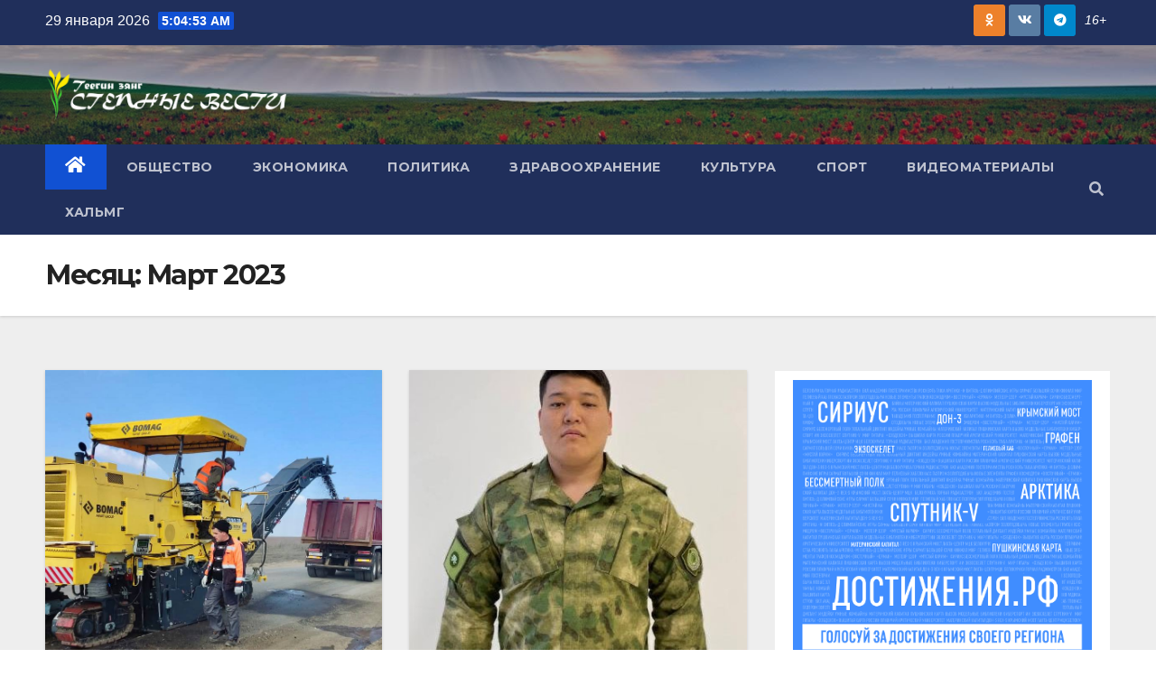

--- FILE ---
content_type: text/html; charset=UTF-8
request_url: https://tegrk.ru/archives/date/2023/03/page/2
body_size: 15930
content:
<!DOCTYPE html>
<html dir="ltr" lang="ru-RU" prefix="og: https://ogp.me/ns#">
<head>
<meta charset="UTF-8">
<meta name="viewport" content="width=device-width, initial-scale=1">
<link rel="profile" href="http://gmpg.org/xfn/11">
<title>Март, 2023 - Степные вести - Page 2</title>
	<style>img:is([sizes="auto" i], [sizes^="auto," i]) { contain-intrinsic-size: 3000px 1500px }</style>
	
		<!-- All in One SEO 4.9.3 - aioseo.com -->
	<meta name="robots" content="noindex, nofollow, max-image-preview:large" />
	<link rel="canonical" href="https://tegrk.ru/archives/date/2023/03/page/2" />
	<link rel="prev" href="https://tegrk.ru/archives/date/2023/03" />
	<link rel="next" href="https://tegrk.ru/archives/date/2023/03/page/3" />
	<meta name="generator" content="All in One SEO (AIOSEO) 4.9.3" />
		<script type="application/ld+json" class="aioseo-schema">
			{"@context":"https:\/\/schema.org","@graph":[{"@type":"BreadcrumbList","@id":"https:\/\/tegrk.ru\/archives\/date\/2023\/03\/page\/2#breadcrumblist","itemListElement":[{"@type":"ListItem","@id":"https:\/\/tegrk.ru#listItem","position":1,"name":"Home","item":"https:\/\/tegrk.ru","nextItem":{"@type":"ListItem","@id":"https:\/\/tegrk.ru\/archives\/date\/2023#listItem","name":2023}},{"@type":"ListItem","@id":"https:\/\/tegrk.ru\/archives\/date\/2023#listItem","position":2,"name":2023,"item":"https:\/\/tegrk.ru\/archives\/date\/2023","nextItem":{"@type":"ListItem","@id":"https:\/\/tegrk.ru\/archives\/date\/2023\/03#listItem","name":"03"},"previousItem":{"@type":"ListItem","@id":"https:\/\/tegrk.ru#listItem","name":"Home"}},{"@type":"ListItem","@id":"https:\/\/tegrk.ru\/archives\/date\/2023\/03#listItem","position":3,"name":"03","item":"https:\/\/tegrk.ru\/archives\/date\/2023\/03","nextItem":{"@type":"ListItem","@id":"https:\/\/tegrk.ru\/archives\/date\/2023\/03\/page\/2#listItem","name":"Page 2"},"previousItem":{"@type":"ListItem","@id":"https:\/\/tegrk.ru\/archives\/date\/2023#listItem","name":2023}},{"@type":"ListItem","@id":"https:\/\/tegrk.ru\/archives\/date\/2023\/03\/page\/2#listItem","position":4,"name":"Page 2","previousItem":{"@type":"ListItem","@id":"https:\/\/tegrk.ru\/archives\/date\/2023\/03#listItem","name":"03"}}]},{"@type":"CollectionPage","@id":"https:\/\/tegrk.ru\/archives\/date\/2023\/03\/page\/2#collectionpage","url":"https:\/\/tegrk.ru\/archives\/date\/2023\/03\/page\/2","name":"\u041c\u0430\u0440\u0442, 2023 - \u0421\u0442\u0435\u043f\u043d\u044b\u0435 \u0432\u0435\u0441\u0442\u0438 - Page 2","inLanguage":"ru-RU","isPartOf":{"@id":"https:\/\/tegrk.ru\/#website"},"breadcrumb":{"@id":"https:\/\/tegrk.ru\/archives\/date\/2023\/03\/page\/2#breadcrumblist"}},{"@type":"Organization","@id":"https:\/\/tegrk.ru\/#organization","name":"\u0421\u0442\u0435\u043f\u043d\u044b\u0435 \u0432\u0435\u0441\u0442\u0438","description":"\u041d\u043e\u0432\u043e\u0441\u0442\u0438 \u041a\u0430\u043b\u043c\u044b\u043a\u0438\u0438","url":"https:\/\/tegrk.ru\/","logo":{"@type":"ImageObject","url":"https:\/\/tegrk.ru\/wp-content\/uploads\/logo-big-300x66-1.png","@id":"https:\/\/tegrk.ru\/archives\/date\/2023\/03\/page\/2\/#organizationLogo","width":300,"height":66},"image":{"@id":"https:\/\/tegrk.ru\/archives\/date\/2023\/03\/page\/2\/#organizationLogo"}},{"@type":"WebSite","@id":"https:\/\/tegrk.ru\/#website","url":"https:\/\/tegrk.ru\/","name":"\u0421\u0442\u0435\u043f\u043d\u044b\u0435 \u0432\u0435\u0441\u0442\u0438","description":"\u041d\u043e\u0432\u043e\u0441\u0442\u0438 \u041a\u0430\u043b\u043c\u044b\u043a\u0438\u0438","inLanguage":"ru-RU","publisher":{"@id":"https:\/\/tegrk.ru\/#organization"}}]}
		</script>
		<!-- All in One SEO -->

<link rel='dns-prefetch' href='//fonts.googleapis.com' />
<link rel="alternate" type="application/rss+xml" title="Степные вести &raquo; Лента" href="https://tegrk.ru/feed" />
<link rel="alternate" type="application/rss+xml" title="Степные вести &raquo; Лента комментариев" href="https://tegrk.ru/comments/feed" />
<script type="text/javascript">
/* <![CDATA[ */
window._wpemojiSettings = {"baseUrl":"https:\/\/s.w.org\/images\/core\/emoji\/16.0.1\/72x72\/","ext":".png","svgUrl":"https:\/\/s.w.org\/images\/core\/emoji\/16.0.1\/svg\/","svgExt":".svg","source":{"concatemoji":"https:\/\/tegrk.ru\/wp-includes\/js\/wp-emoji-release.min.js?ver=6.8.3"}};
/*! This file is auto-generated */
!function(s,n){var o,i,e;function c(e){try{var t={supportTests:e,timestamp:(new Date).valueOf()};sessionStorage.setItem(o,JSON.stringify(t))}catch(e){}}function p(e,t,n){e.clearRect(0,0,e.canvas.width,e.canvas.height),e.fillText(t,0,0);var t=new Uint32Array(e.getImageData(0,0,e.canvas.width,e.canvas.height).data),a=(e.clearRect(0,0,e.canvas.width,e.canvas.height),e.fillText(n,0,0),new Uint32Array(e.getImageData(0,0,e.canvas.width,e.canvas.height).data));return t.every(function(e,t){return e===a[t]})}function u(e,t){e.clearRect(0,0,e.canvas.width,e.canvas.height),e.fillText(t,0,0);for(var n=e.getImageData(16,16,1,1),a=0;a<n.data.length;a++)if(0!==n.data[a])return!1;return!0}function f(e,t,n,a){switch(t){case"flag":return n(e,"\ud83c\udff3\ufe0f\u200d\u26a7\ufe0f","\ud83c\udff3\ufe0f\u200b\u26a7\ufe0f")?!1:!n(e,"\ud83c\udde8\ud83c\uddf6","\ud83c\udde8\u200b\ud83c\uddf6")&&!n(e,"\ud83c\udff4\udb40\udc67\udb40\udc62\udb40\udc65\udb40\udc6e\udb40\udc67\udb40\udc7f","\ud83c\udff4\u200b\udb40\udc67\u200b\udb40\udc62\u200b\udb40\udc65\u200b\udb40\udc6e\u200b\udb40\udc67\u200b\udb40\udc7f");case"emoji":return!a(e,"\ud83e\udedf")}return!1}function g(e,t,n,a){var r="undefined"!=typeof WorkerGlobalScope&&self instanceof WorkerGlobalScope?new OffscreenCanvas(300,150):s.createElement("canvas"),o=r.getContext("2d",{willReadFrequently:!0}),i=(o.textBaseline="top",o.font="600 32px Arial",{});return e.forEach(function(e){i[e]=t(o,e,n,a)}),i}function t(e){var t=s.createElement("script");t.src=e,t.defer=!0,s.head.appendChild(t)}"undefined"!=typeof Promise&&(o="wpEmojiSettingsSupports",i=["flag","emoji"],n.supports={everything:!0,everythingExceptFlag:!0},e=new Promise(function(e){s.addEventListener("DOMContentLoaded",e,{once:!0})}),new Promise(function(t){var n=function(){try{var e=JSON.parse(sessionStorage.getItem(o));if("object"==typeof e&&"number"==typeof e.timestamp&&(new Date).valueOf()<e.timestamp+604800&&"object"==typeof e.supportTests)return e.supportTests}catch(e){}return null}();if(!n){if("undefined"!=typeof Worker&&"undefined"!=typeof OffscreenCanvas&&"undefined"!=typeof URL&&URL.createObjectURL&&"undefined"!=typeof Blob)try{var e="postMessage("+g.toString()+"("+[JSON.stringify(i),f.toString(),p.toString(),u.toString()].join(",")+"));",a=new Blob([e],{type:"text/javascript"}),r=new Worker(URL.createObjectURL(a),{name:"wpTestEmojiSupports"});return void(r.onmessage=function(e){c(n=e.data),r.terminate(),t(n)})}catch(e){}c(n=g(i,f,p,u))}t(n)}).then(function(e){for(var t in e)n.supports[t]=e[t],n.supports.everything=n.supports.everything&&n.supports[t],"flag"!==t&&(n.supports.everythingExceptFlag=n.supports.everythingExceptFlag&&n.supports[t]);n.supports.everythingExceptFlag=n.supports.everythingExceptFlag&&!n.supports.flag,n.DOMReady=!1,n.readyCallback=function(){n.DOMReady=!0}}).then(function(){return e}).then(function(){var e;n.supports.everything||(n.readyCallback(),(e=n.source||{}).concatemoji?t(e.concatemoji):e.wpemoji&&e.twemoji&&(t(e.twemoji),t(e.wpemoji)))}))}((window,document),window._wpemojiSettings);
/* ]]> */
</script>
<style id='wp-emoji-styles-inline-css' type='text/css'>

	img.wp-smiley, img.emoji {
		display: inline !important;
		border: none !important;
		box-shadow: none !important;
		height: 1em !important;
		width: 1em !important;
		margin: 0 0.07em !important;
		vertical-align: -0.1em !important;
		background: none !important;
		padding: 0 !important;
	}
</style>
<link rel='stylesheet' id='wp-block-library-css' href='https://tegrk.ru/wp-includes/css/dist/block-library/style.min.css?ver=6.8.3' type='text/css' media='all' />
<style id='classic-theme-styles-inline-css' type='text/css'>
/*! This file is auto-generated */
.wp-block-button__link{color:#fff;background-color:#32373c;border-radius:9999px;box-shadow:none;text-decoration:none;padding:calc(.667em + 2px) calc(1.333em + 2px);font-size:1.125em}.wp-block-file__button{background:#32373c;color:#fff;text-decoration:none}
</style>
<link rel='stylesheet' id='aioseo/css/src/vue/standalone/blocks/table-of-contents/global.scss-css' href='https://tegrk.ru/wp-content/plugins/all-in-one-seo-pack/dist/Lite/assets/css/table-of-contents/global.e90f6d47.css?ver=4.9.3' type='text/css' media='all' />
<style id='global-styles-inline-css' type='text/css'>
:root{--wp--preset--aspect-ratio--square: 1;--wp--preset--aspect-ratio--4-3: 4/3;--wp--preset--aspect-ratio--3-4: 3/4;--wp--preset--aspect-ratio--3-2: 3/2;--wp--preset--aspect-ratio--2-3: 2/3;--wp--preset--aspect-ratio--16-9: 16/9;--wp--preset--aspect-ratio--9-16: 9/16;--wp--preset--color--black: #000000;--wp--preset--color--cyan-bluish-gray: #abb8c3;--wp--preset--color--white: #ffffff;--wp--preset--color--pale-pink: #f78da7;--wp--preset--color--vivid-red: #cf2e2e;--wp--preset--color--luminous-vivid-orange: #ff6900;--wp--preset--color--luminous-vivid-amber: #fcb900;--wp--preset--color--light-green-cyan: #7bdcb5;--wp--preset--color--vivid-green-cyan: #00d084;--wp--preset--color--pale-cyan-blue: #8ed1fc;--wp--preset--color--vivid-cyan-blue: #0693e3;--wp--preset--color--vivid-purple: #9b51e0;--wp--preset--gradient--vivid-cyan-blue-to-vivid-purple: linear-gradient(135deg,rgba(6,147,227,1) 0%,rgb(155,81,224) 100%);--wp--preset--gradient--light-green-cyan-to-vivid-green-cyan: linear-gradient(135deg,rgb(122,220,180) 0%,rgb(0,208,130) 100%);--wp--preset--gradient--luminous-vivid-amber-to-luminous-vivid-orange: linear-gradient(135deg,rgba(252,185,0,1) 0%,rgba(255,105,0,1) 100%);--wp--preset--gradient--luminous-vivid-orange-to-vivid-red: linear-gradient(135deg,rgba(255,105,0,1) 0%,rgb(207,46,46) 100%);--wp--preset--gradient--very-light-gray-to-cyan-bluish-gray: linear-gradient(135deg,rgb(238,238,238) 0%,rgb(169,184,195) 100%);--wp--preset--gradient--cool-to-warm-spectrum: linear-gradient(135deg,rgb(74,234,220) 0%,rgb(151,120,209) 20%,rgb(207,42,186) 40%,rgb(238,44,130) 60%,rgb(251,105,98) 80%,rgb(254,248,76) 100%);--wp--preset--gradient--blush-light-purple: linear-gradient(135deg,rgb(255,206,236) 0%,rgb(152,150,240) 100%);--wp--preset--gradient--blush-bordeaux: linear-gradient(135deg,rgb(254,205,165) 0%,rgb(254,45,45) 50%,rgb(107,0,62) 100%);--wp--preset--gradient--luminous-dusk: linear-gradient(135deg,rgb(255,203,112) 0%,rgb(199,81,192) 50%,rgb(65,88,208) 100%);--wp--preset--gradient--pale-ocean: linear-gradient(135deg,rgb(255,245,203) 0%,rgb(182,227,212) 50%,rgb(51,167,181) 100%);--wp--preset--gradient--electric-grass: linear-gradient(135deg,rgb(202,248,128) 0%,rgb(113,206,126) 100%);--wp--preset--gradient--midnight: linear-gradient(135deg,rgb(2,3,129) 0%,rgb(40,116,252) 100%);--wp--preset--font-size--small: 13px;--wp--preset--font-size--medium: 20px;--wp--preset--font-size--large: 36px;--wp--preset--font-size--x-large: 42px;--wp--preset--spacing--20: 0.44rem;--wp--preset--spacing--30: 0.67rem;--wp--preset--spacing--40: 1rem;--wp--preset--spacing--50: 1.5rem;--wp--preset--spacing--60: 2.25rem;--wp--preset--spacing--70: 3.38rem;--wp--preset--spacing--80: 5.06rem;--wp--preset--shadow--natural: 6px 6px 9px rgba(0, 0, 0, 0.2);--wp--preset--shadow--deep: 12px 12px 50px rgba(0, 0, 0, 0.4);--wp--preset--shadow--sharp: 6px 6px 0px rgba(0, 0, 0, 0.2);--wp--preset--shadow--outlined: 6px 6px 0px -3px rgba(255, 255, 255, 1), 6px 6px rgba(0, 0, 0, 1);--wp--preset--shadow--crisp: 6px 6px 0px rgba(0, 0, 0, 1);}:where(.is-layout-flex){gap: 0.5em;}:where(.is-layout-grid){gap: 0.5em;}body .is-layout-flex{display: flex;}.is-layout-flex{flex-wrap: wrap;align-items: center;}.is-layout-flex > :is(*, div){margin: 0;}body .is-layout-grid{display: grid;}.is-layout-grid > :is(*, div){margin: 0;}:where(.wp-block-columns.is-layout-flex){gap: 2em;}:where(.wp-block-columns.is-layout-grid){gap: 2em;}:where(.wp-block-post-template.is-layout-flex){gap: 1.25em;}:where(.wp-block-post-template.is-layout-grid){gap: 1.25em;}.has-black-color{color: var(--wp--preset--color--black) !important;}.has-cyan-bluish-gray-color{color: var(--wp--preset--color--cyan-bluish-gray) !important;}.has-white-color{color: var(--wp--preset--color--white) !important;}.has-pale-pink-color{color: var(--wp--preset--color--pale-pink) !important;}.has-vivid-red-color{color: var(--wp--preset--color--vivid-red) !important;}.has-luminous-vivid-orange-color{color: var(--wp--preset--color--luminous-vivid-orange) !important;}.has-luminous-vivid-amber-color{color: var(--wp--preset--color--luminous-vivid-amber) !important;}.has-light-green-cyan-color{color: var(--wp--preset--color--light-green-cyan) !important;}.has-vivid-green-cyan-color{color: var(--wp--preset--color--vivid-green-cyan) !important;}.has-pale-cyan-blue-color{color: var(--wp--preset--color--pale-cyan-blue) !important;}.has-vivid-cyan-blue-color{color: var(--wp--preset--color--vivid-cyan-blue) !important;}.has-vivid-purple-color{color: var(--wp--preset--color--vivid-purple) !important;}.has-black-background-color{background-color: var(--wp--preset--color--black) !important;}.has-cyan-bluish-gray-background-color{background-color: var(--wp--preset--color--cyan-bluish-gray) !important;}.has-white-background-color{background-color: var(--wp--preset--color--white) !important;}.has-pale-pink-background-color{background-color: var(--wp--preset--color--pale-pink) !important;}.has-vivid-red-background-color{background-color: var(--wp--preset--color--vivid-red) !important;}.has-luminous-vivid-orange-background-color{background-color: var(--wp--preset--color--luminous-vivid-orange) !important;}.has-luminous-vivid-amber-background-color{background-color: var(--wp--preset--color--luminous-vivid-amber) !important;}.has-light-green-cyan-background-color{background-color: var(--wp--preset--color--light-green-cyan) !important;}.has-vivid-green-cyan-background-color{background-color: var(--wp--preset--color--vivid-green-cyan) !important;}.has-pale-cyan-blue-background-color{background-color: var(--wp--preset--color--pale-cyan-blue) !important;}.has-vivid-cyan-blue-background-color{background-color: var(--wp--preset--color--vivid-cyan-blue) !important;}.has-vivid-purple-background-color{background-color: var(--wp--preset--color--vivid-purple) !important;}.has-black-border-color{border-color: var(--wp--preset--color--black) !important;}.has-cyan-bluish-gray-border-color{border-color: var(--wp--preset--color--cyan-bluish-gray) !important;}.has-white-border-color{border-color: var(--wp--preset--color--white) !important;}.has-pale-pink-border-color{border-color: var(--wp--preset--color--pale-pink) !important;}.has-vivid-red-border-color{border-color: var(--wp--preset--color--vivid-red) !important;}.has-luminous-vivid-orange-border-color{border-color: var(--wp--preset--color--luminous-vivid-orange) !important;}.has-luminous-vivid-amber-border-color{border-color: var(--wp--preset--color--luminous-vivid-amber) !important;}.has-light-green-cyan-border-color{border-color: var(--wp--preset--color--light-green-cyan) !important;}.has-vivid-green-cyan-border-color{border-color: var(--wp--preset--color--vivid-green-cyan) !important;}.has-pale-cyan-blue-border-color{border-color: var(--wp--preset--color--pale-cyan-blue) !important;}.has-vivid-cyan-blue-border-color{border-color: var(--wp--preset--color--vivid-cyan-blue) !important;}.has-vivid-purple-border-color{border-color: var(--wp--preset--color--vivid-purple) !important;}.has-vivid-cyan-blue-to-vivid-purple-gradient-background{background: var(--wp--preset--gradient--vivid-cyan-blue-to-vivid-purple) !important;}.has-light-green-cyan-to-vivid-green-cyan-gradient-background{background: var(--wp--preset--gradient--light-green-cyan-to-vivid-green-cyan) !important;}.has-luminous-vivid-amber-to-luminous-vivid-orange-gradient-background{background: var(--wp--preset--gradient--luminous-vivid-amber-to-luminous-vivid-orange) !important;}.has-luminous-vivid-orange-to-vivid-red-gradient-background{background: var(--wp--preset--gradient--luminous-vivid-orange-to-vivid-red) !important;}.has-very-light-gray-to-cyan-bluish-gray-gradient-background{background: var(--wp--preset--gradient--very-light-gray-to-cyan-bluish-gray) !important;}.has-cool-to-warm-spectrum-gradient-background{background: var(--wp--preset--gradient--cool-to-warm-spectrum) !important;}.has-blush-light-purple-gradient-background{background: var(--wp--preset--gradient--blush-light-purple) !important;}.has-blush-bordeaux-gradient-background{background: var(--wp--preset--gradient--blush-bordeaux) !important;}.has-luminous-dusk-gradient-background{background: var(--wp--preset--gradient--luminous-dusk) !important;}.has-pale-ocean-gradient-background{background: var(--wp--preset--gradient--pale-ocean) !important;}.has-electric-grass-gradient-background{background: var(--wp--preset--gradient--electric-grass) !important;}.has-midnight-gradient-background{background: var(--wp--preset--gradient--midnight) !important;}.has-small-font-size{font-size: var(--wp--preset--font-size--small) !important;}.has-medium-font-size{font-size: var(--wp--preset--font-size--medium) !important;}.has-large-font-size{font-size: var(--wp--preset--font-size--large) !important;}.has-x-large-font-size{font-size: var(--wp--preset--font-size--x-large) !important;}
:where(.wp-block-post-template.is-layout-flex){gap: 1.25em;}:where(.wp-block-post-template.is-layout-grid){gap: 1.25em;}
:where(.wp-block-columns.is-layout-flex){gap: 2em;}:where(.wp-block-columns.is-layout-grid){gap: 2em;}
:root :where(.wp-block-pullquote){font-size: 1.5em;line-height: 1.6;}
</style>
<link rel='stylesheet' id='rs-plugin-settings-css' href='https://tegrk.ru/wp-content/plugins/revslider/public/assets/css/settings.css?ver=5.4.8.3' type='text/css' media='all' />
<style id='rs-plugin-settings-inline-css' type='text/css'>
#rs-demo-id {}
</style>
<link rel='stylesheet' id='newsup-fonts-css' href='//fonts.googleapis.com/css?family=Montserrat%3A400%2C500%2C700%2C800%7CWork%2BSans%3A300%2C400%2C500%2C600%2C700%2C800%2C900%26display%3Dswap&#038;subset=latin%2Clatin-ext' type='text/css' media='all' />
<link rel='stylesheet' id='bootstrap-css' href='https://tegrk.ru/wp-content/themes/newsup/css/bootstrap.css?ver=6.8.3' type='text/css' media='all' />
<link rel='stylesheet' id='newsup-style-css' href='https://tegrk.ru/wp-content/themes/newsup/style.css?ver=6.8.3' type='text/css' media='all' />
<link rel='stylesheet' id='newsup-default-css' href='https://tegrk.ru/wp-content/themes/newsup/css/colors/default.css?ver=6.8.3' type='text/css' media='all' />
<link rel='stylesheet' id='font-awesome-5-all-css' href='https://tegrk.ru/wp-content/themes/newsup/css/font-awesome/css/all.min.css?ver=6.8.3' type='text/css' media='all' />
<link rel='stylesheet' id='font-awesome-4-shim-css' href='https://tegrk.ru/wp-content/themes/newsup/css/font-awesome/css/v4-shims.min.css?ver=6.8.3' type='text/css' media='all' />
<link rel='stylesheet' id='owl-carousel-css' href='https://tegrk.ru/wp-content/themes/newsup/css/owl.carousel.css?ver=6.8.3' type='text/css' media='all' />
<link rel='stylesheet' id='smartmenus-css' href='https://tegrk.ru/wp-content/themes/newsup/css/jquery.smartmenus.bootstrap.css?ver=6.8.3' type='text/css' media='all' />
<script type="text/javascript" src="https://tegrk.ru/wp-includes/js/jquery/jquery.min.js?ver=3.7.1" id="jquery-core-js"></script>
<script type="text/javascript" src="https://tegrk.ru/wp-includes/js/jquery/jquery-migrate.min.js?ver=3.4.1" id="jquery-migrate-js"></script>
<script type="text/javascript" src="https://tegrk.ru/wp-content/plugins/revslider/public/assets/js/jquery.themepunch.tools.min.js?ver=5.4.8.3" id="tp-tools-js"></script>
<script type="text/javascript" src="https://tegrk.ru/wp-content/plugins/revslider/public/assets/js/jquery.themepunch.revolution.min.js?ver=5.4.8.3" id="revmin-js"></script>
<script type="text/javascript" src="https://tegrk.ru/wp-content/themes/newsup/js/navigation.js?ver=6.8.3" id="newsup-navigation-js"></script>
<script type="text/javascript" src="https://tegrk.ru/wp-content/themes/newsup/js/bootstrap.js?ver=6.8.3" id="bootstrap-js"></script>
<script type="text/javascript" src="https://tegrk.ru/wp-content/themes/newsup/js/owl.carousel.min.js?ver=6.8.3" id="owl-carousel-min-js"></script>
<script type="text/javascript" src="https://tegrk.ru/wp-content/themes/newsup/js/jquery.smartmenus.js?ver=6.8.3" id="smartmenus-js-js"></script>
<script type="text/javascript" src="https://tegrk.ru/wp-content/themes/newsup/js/jquery.smartmenus.bootstrap.js?ver=6.8.3" id="bootstrap-smartmenus-js-js"></script>
<script type="text/javascript" src="https://tegrk.ru/wp-content/themes/newsup/js/jquery.marquee.js?ver=6.8.3" id="newsup-marquee-js-js"></script>
<script type="text/javascript" src="https://tegrk.ru/wp-content/themes/newsup/js/main.js?ver=6.8.3" id="newsup-main-js-js"></script>
<link rel="https://api.w.org/" href="https://tegrk.ru/wp-json/" /><link rel="EditURI" type="application/rsd+xml" title="RSD" href="https://tegrk.ru/xmlrpc.php?rsd" />
<meta name="generator" content="WordPress 6.8.3" />
<!-- Analytics by WP Statistics - https://wp-statistics.com -->
<style type="text/css" id="custom-background-css">
    .wrapper { background-color: #eee; }
</style>
    <style type="text/css">
            .site-title,
        .site-description {
            position: absolute;
            clip: rect(1px, 1px, 1px, 1px);
        }
        </style>
    <meta name="generator" content="Powered by Slider Revolution 5.4.8.3 - responsive, Mobile-Friendly Slider Plugin for WordPress with comfortable drag and drop interface." />
<link rel="icon" href="https://tegrk.ru/wp-content/uploads/2016/09/cropped-cropped-logodd2-32x32.png" sizes="32x32" />
<link rel="icon" href="https://tegrk.ru/wp-content/uploads/2016/09/cropped-cropped-logodd2-192x192.png" sizes="192x192" />
<link rel="apple-touch-icon" href="https://tegrk.ru/wp-content/uploads/2016/09/cropped-cropped-logodd2-180x180.png" />
<meta name="msapplication-TileImage" content="https://tegrk.ru/wp-content/uploads/2016/09/cropped-cropped-logodd2-270x270.png" />
<script type="text/javascript">function setREVStartSize(e){									
						try{ e.c=jQuery(e.c);var i=jQuery(window).width(),t=9999,r=0,n=0,l=0,f=0,s=0,h=0;
							if(e.responsiveLevels&&(jQuery.each(e.responsiveLevels,function(e,f){f>i&&(t=r=f,l=e),i>f&&f>r&&(r=f,n=e)}),t>r&&(l=n)),f=e.gridheight[l]||e.gridheight[0]||e.gridheight,s=e.gridwidth[l]||e.gridwidth[0]||e.gridwidth,h=i/s,h=h>1?1:h,f=Math.round(h*f),"fullscreen"==e.sliderLayout){var u=(e.c.width(),jQuery(window).height());if(void 0!=e.fullScreenOffsetContainer){var c=e.fullScreenOffsetContainer.split(",");if (c) jQuery.each(c,function(e,i){u=jQuery(i).length>0?u-jQuery(i).outerHeight(!0):u}),e.fullScreenOffset.split("%").length>1&&void 0!=e.fullScreenOffset&&e.fullScreenOffset.length>0?u-=jQuery(window).height()*parseInt(e.fullScreenOffset,0)/100:void 0!=e.fullScreenOffset&&e.fullScreenOffset.length>0&&(u-=parseInt(e.fullScreenOffset,0))}f=u}else void 0!=e.minHeight&&f<e.minHeight&&(f=e.minHeight);e.c.closest(".rev_slider_wrapper").css({height:f})					
						}catch(d){console.log("Failure at Presize of Slider:"+d)}						
					};</script>
<meta name="description" content="Новости Калмыкии" />
<!-- Twitter Card data -->
<meta name="twitter:card" value="summary">
<!-- Open Graph data -->
<meta property="og:title" content="" />
<meta property="og:type" content="article" />
<meta property="og:url" content="https://tegrk.ru/archives/date/2023/03/page/2" />
<meta property="og:image" content="https://tegrk.ru/wp-content/uploads/ппо-1.jpg" />
<meta property="og:description" content="Новости Калмыкии" />

    <!-- Yandex.Metrika counter -->
<script type="text/javascript" >
   (function(m,e,t,r,i,k,a){m[i]=m[i]||function(){(m[i].a=m[i].a||[]).push(arguments)};
   m[i].l=1*new Date();k=e.createElement(t),a=e.getElementsByTagName(t)[0],k.async=1,k.src=r,a.parentNode.insertBefore(k,a)})
   (window, document, "script", "https://mc.yandex.ru/metrika/tag.js", "ym");

   ym(65705902, "init", {
        clickmap:true,
        trackLinks:true,
        accurateTrackBounce:true
   });
</script>
<noscript><div><img src="https://mc.yandex.ru/watch/65705902" style="position:absolute; left:-9999px;" alt="" /></div></noscript>
<!-- /Yandex.Metrika counter -->

</head>
<body class="archive date paged wp-custom-logo wp-embed-responsive paged-2 date-paged-2 wp-theme-newsup hfeed  ta-hide-date-author-in-list" >
<div id="page" class="site">
<a class="skip-link screen-reader-text" href="#content">
Skip to content</a>
    <div class="wrapper" id="custom-background-css">
        <header class="mg-headwidget">
            <!--==================== TOP BAR ====================-->

            <div class="mg-head-detail hidden-xs">
    <div class="container-fluid">
        <div class="row">
                        <div class="col-md-6 col-xs-12">
                <ul class="info-left">
                            <li>29 января 2026             <span  id="time" class="time"></span>
                    </li>
                    </ul>
            </div>
                        <div class="col-md-6 col-xs-12">
                <ul class="mg-social info-right">
                    
                    <li>
                        <a target="_blank" href="https://ok.ru/stepvesti">
                            <span class="icon-soci odnoklassniki"><i class="fab fa-odnoklassniki"></i></span> 
                        </a>
                    </li>
                    
                    <li>
                        <a target="_blank" href="https://vk.com/stepvesti">
                            <span class="icon-soci vk"><i class="fab fa-vk"></i></span> 
                        </a>
                    </li>
                    
                                                                                                                                      
                                            <li><a target="_blank"  href="https://t.me/stepnyevesti">
                      <span class="icon-soci telegram"><i class="fab fa-telegram"></i></span></a></li>
                                            
                      <li>
                        <a href="#">
                            <span class="icon-soci 12plus"><i class="">16+</i></span> 
                        </a>
                    </li>
                </ul>
            </div>
                    </div>
    </div>
</div>
            <div class="clearfix"></div>
                        <div class="mg-nav-widget-area-back" style='background-image: url("https://tegrk.ru/wp-content/themes/newsup/images/head-back.jpg" );'>
                        <div class="overlay">
              <div class="inner"  style="background-color:rgba(32,47,91,0.4);" > 
                <div class="container-fluid">
                    <div class="mg-nav-widget-area">
                        <div class="row align-items-center">
                            <div class="col-md-3 col-sm-4 text-center-xs">
                                <div class="navbar-header">
                                <a href="https://tegrk.ru/" class="navbar-brand" rel="home"><img width="300" height="66" src="https://tegrk.ru/wp-content/uploads/logo-big-300x66-1.png" class="custom-logo" alt="Степные вести" decoding="async" /></a>                                </div>
                            </div>
                                       <div class="col-md-9 col-sm-8">
                                    <div class="header-ads">
                        <a class="pull-right" https://tegrk.ru href="https://tegrk.ru"
                            target="_blank"  >
                                                    </a>
                    </div>
                                

            </div>
            <!-- Trending line END -->
            
                        </div>
                    </div>
                </div>
              </div>
              </div>
          </div>
    <div class="mg-menu-full">
      <nav class="navbar navbar-expand-lg navbar-wp">
        <div class="container-fluid flex-row-reverse">
          <!-- Right nav -->
                    <div class="m-header d-flex pl-3 ml-auto my-2 my-lg-0 position-relative align-items-center">
                                                <a class="mobilehomebtn" href="https://tegrk.ru"><span class="fas fa-home"></span></a>
                        <!-- navbar-toggle -->
                        <button class="navbar-toggler mx-auto" type="button" data-toggle="collapse" data-target="#navbar-wp" aria-controls="navbarSupportedContent" aria-expanded="false" aria-label="Toggle navigation">
                          <i class="fas fa-bars"></i>
                        </button>
                        <!-- /navbar-toggle -->
                                                <div class="dropdown show mg-search-box pr-2">
                            <a class="dropdown-toggle msearch ml-auto" href="#" role="button" id="dropdownMenuLink" data-toggle="dropdown" aria-haspopup="true" aria-expanded="false">
                               <i class="fas fa-search"></i>
                            </a>

                            <div class="dropdown-menu searchinner" aria-labelledby="dropdownMenuLink">
                        <form role="search" method="get" id="searchform" action="https://tegrk.ru/">
  <div class="input-group">
    <input type="search" class="form-control" placeholder="Search" value="" name="s" />
    <span class="input-group-btn btn-default">
    <button type="submit" class="btn"> <i class="fas fa-search"></i> </button>
    </span> </div>
</form>                      </div>
                        </div>
                                              
                    </div>
                    <!-- /Right nav -->
         
          
                  <div class="collapse navbar-collapse" id="navbar-wp">
                  	<div class="d-md-block">
                  <ul id="menu-mobile-menu" class="nav navbar-nav mr-auto"><li class="active home"><a class="homebtn" href="https://tegrk.ru"><span class='fas fa-home'></span></a></li><li id="menu-item-24661" class="menu-item menu-item-type-taxonomy menu-item-object-category menu-item-24661"><a class="nav-link" title="Общество" href="https://tegrk.ru/archives/category/cat/soc">Общество</a></li>
<li id="menu-item-24662" class="menu-item menu-item-type-taxonomy menu-item-object-category menu-item-24662"><a class="nav-link" title="Экономика" href="https://tegrk.ru/archives/category/cat/econ">Экономика</a></li>
<li id="menu-item-24663" class="menu-item menu-item-type-taxonomy menu-item-object-category menu-item-24663"><a class="nav-link" title="Политика" href="https://tegrk.ru/archives/category/cat/polit">Политика</a></li>
<li id="menu-item-24664" class="menu-item menu-item-type-taxonomy menu-item-object-category menu-item-24664"><a class="nav-link" title="Здравоохранение" href="https://tegrk.ru/archives/category/cat/med">Здравоохранение</a></li>
<li id="menu-item-24665" class="menu-item menu-item-type-taxonomy menu-item-object-category menu-item-24665"><a class="nav-link" title="Культура" href="https://tegrk.ru/archives/category/cat/cult">Культура</a></li>
<li id="menu-item-24666" class="menu-item menu-item-type-taxonomy menu-item-object-category menu-item-24666"><a class="nav-link" title="Спорт" href="https://tegrk.ru/archives/category/cat/sport">Спорт</a></li>
<li id="menu-item-51267" class="menu-item menu-item-type-taxonomy menu-item-object-category menu-item-51267"><a class="nav-link" title="Видеоматериалы" href="https://tegrk.ru/archives/category/video">Видеоматериалы</a></li>
<li id="menu-item-27543" class="menu-item menu-item-type-custom menu-item-object-custom menu-item-27543"><a class="nav-link" title="Хальмг" href="http://kalm.tegrk.ru/">Хальмг</a></li>
</ul>        				</div>		
              		</div>
          </div>
      </nav> <!-- /Navigation -->
    </div>
</header>
<div class="clearfix"></div>
 <!--==================== Newsup breadcrumb section ====================-->
<div class="mg-breadcrumb-section" style='background: url("https://tegrk.ru/wp-content/themes/newsup/images/head-back.jpg" ) repeat scroll center 0 #143745;'>
  <div class="overlay">
    <div class="container-fluid">
      <div class="row">
        <div class="col-md-12 col-sm-12">
			    <div class="mg-breadcrumb-title">
            <h1>Месяц: <span>Март 2023</span></h1>          </div>
        </div>
      </div>
    </div>
    </div>
</div>
<div class="clearfix"></div><div id="content" class="container-fluid">
 <!--container-->
    <!--row-->
    <div class="row">
        <!--col-md-8-->
                <div class="col-md-8">
            <div id="grid" class="row" >
         <div id="post-160466" class="col-md-6 post-160466 post type-post status-publish format-standard has-post-thumbnail hentry category-2229 category-2225 category-2255">
       <!-- mg-posts-sec mg-posts-modul-6 -->
            <div class="mg-blog-post-box"> 
                 <div class="col-12 col-md-6">
    <div class="mg-post-thumb back-img md" style="background-image: url('https://tegrk.ru/wp-content/uploads/ппо-1.jpg');">
        <span class="post-form"><i class="fas fa-camera"></i></span>
        <a class="link-div" href="https://tegrk.ru/archives/160466"></a>
    </div> 
</div>
                <article class="small">
                    <div class="mg-blog-category">
                            <a class="newsup-categories category-color-1" href="https://tegrk.ru/archives/category/cat/%d0%b4%d0%be%d1%80%d0%be%d0%b3%d0%b8" alt="View all posts in Дороги"> 
                                 Дороги
                             </a><a class="newsup-categories category-color-1" href="https://tegrk.ru/archives/category/cat/%d0%bd%d0%b0%d1%86%d0%b8%d0%be%d0%bd%d0%b0%d0%bb%d1%8c%d0%bd%d1%8b%d0%b5-%d0%bf%d1%80%d0%be%d0%b5%d0%ba%d1%82%d1%8b" alt="View all posts in Национальные проекты"> 
                                 Национальные проекты
                             </a><a class="newsup-categories category-color-1" href="https://tegrk.ru/archives/category/%d1%81%d1%82%d1%80%d0%be%d0%b8%d1%82%d0%b5%d0%bb%d1%8c%d1%81%d1%82%d0%b2%d0%be" alt="View all posts in Строительство"> 
                                 Строительство
                             </a> 
                    </div>
                    <h4 class="entry-title title"><a href="https://tegrk.ru/archives/160466">В Калмыкии подрядчик не выполнил условия госконтракта по ремонту дороги</a></h4>
                        <div class="mg-blog-meta">
        <span class="mg-blog-date"><i class="fas fa-clock"></i>
         <a href="https://tegrk.ru/archives/date/2023/03">
         31.03.2023 13:40</a></span>
         <a class="auth" href="https://tegrk.ru/archives/author/news"><i class="fas fa-user-circle"></i> 
        news</a>
        <!--
        <span class="mg-blog-date"><i class="fas fa-eye"></i>
                     </span>
        -->
         
    </div>
                        <p></p>
                </article>
            </div>
        </div>
            <div id="post-160463" class="col-md-6 post-160463 post type-post status-publish format-standard has-post-thumbnail hentry category-soc">
       <!-- mg-posts-sec mg-posts-modul-6 -->
            <div class="mg-blog-post-box"> 
                 <div class="col-12 col-md-6">
    <div class="mg-post-thumb back-img md" style="background-image: url('https://tegrk.ru/wp-content/uploads/ошшош.jpg');">
        <span class="post-form"><i class="fas fa-camera"></i></span>
        <a class="link-div" href="https://tegrk.ru/archives/160463"></a>
    </div> 
</div>
                <article class="small">
                    <div class="mg-blog-category">
                            <a class="newsup-categories category-color-1" href="https://tegrk.ru/archives/category/cat/soc" alt="View all posts in Общество"> 
                                 Общество
                             </a> 
                    </div>
                    <h4 class="entry-title title"><a href="https://tegrk.ru/archives/160463">Уроженец Калмыкии награжден медалью «За отвагу»</a></h4>
                        <div class="mg-blog-meta">
        <span class="mg-blog-date"><i class="fas fa-clock"></i>
         <a href="https://tegrk.ru/archives/date/2023/03">
         31.03.2023 13:30</a></span>
         <a class="auth" href="https://tegrk.ru/archives/author/news"><i class="fas fa-user-circle"></i> 
        news</a>
        <!--
        <span class="mg-blog-date"><i class="fas fa-eye"></i>
                     </span>
        -->
         
    </div>
                        <p></p>
                </article>
            </div>
        </div>
            <div id="post-160458" class="col-md-6 post-160458 post type-post status-publish format-standard has-post-thumbnail hentry category-polit">
       <!-- mg-posts-sec mg-posts-modul-6 -->
            <div class="mg-blog-post-box"> 
                 <div class="col-12 col-md-6">
    <div class="mg-post-thumb back-img md" style="background-image: url('https://tegrk.ru/wp-content/uploads/кккк-1.jpg');">
        <span class="post-form"><i class="fas fa-camera"></i></span>
        <a class="link-div" href="https://tegrk.ru/archives/160458"></a>
    </div> 
</div>
                <article class="small">
                    <div class="mg-blog-category">
                            <a class="newsup-categories category-color-1" href="https://tegrk.ru/archives/category/cat/polit" alt="View all posts in Политика"> 
                                 Политика
                             </a> 
                    </div>
                    <h4 class="entry-title title"><a href="https://tegrk.ru/archives/160458">Депутаты Народного Хурала: Сегодня у избирателей Калмыкии есть запрос на прямую связь со своим депутатом</a></h4>
                        <div class="mg-blog-meta">
        <span class="mg-blog-date"><i class="fas fa-clock"></i>
         <a href="https://tegrk.ru/archives/date/2023/03">
         31.03.2023 12:53</a></span>
         <a class="auth" href="https://tegrk.ru/archives/author/boldurinova"><i class="fas fa-user-circle"></i> 
        Елена Болдуринова</a>
        <!--
        <span class="mg-blog-date"><i class="fas fa-eye"></i>
                     </span>
        -->
         
    </div>
                        <p></p>
                </article>
            </div>
        </div>
            <div id="post-160449" class="col-md-6 post-160449 post type-post status-publish format-standard has-post-thumbnail hentry category----2">
       <!-- mg-posts-sec mg-posts-modul-6 -->
            <div class="mg-blog-post-box"> 
                 <div class="col-12 col-md-6">
    <div class="mg-post-thumb back-img md" style="background-image: url('https://tegrk.ru/wp-content/uploads/WhatsApp-Image-2023-03-31-at-11.59.18.jpeg');">
        <span class="post-form"><i class="fas fa-camera"></i></span>
        <a class="link-div" href="https://tegrk.ru/archives/160449"></a>
    </div> 
</div>
                <article class="small">
                    <div class="mg-blog-category">
                            <a class="newsup-categories category-color-1" href="https://tegrk.ru/archives/category/%d0%b8%d0%bd%d1%82%d0%b5%d1%80%d0%b2%d1%8c%d1%8e-%d0%bf%d0%be-%d0%bf%d0%be%d0%b2%d0%be%d0%b4%d1%83-2" alt="View all posts in Интервью по поводу"> 
                                 Интервью по поводу
                             </a> 
                    </div>
                    <h4 class="entry-title title"><a href="https://tegrk.ru/archives/160449">Бембя Чужаев: Решать людям! Задача избирательной комиссии – создать лучшие условия для честного волеизъявления жителей республики</a></h4>
                        <div class="mg-blog-meta">
        <span class="mg-blog-date"><i class="fas fa-clock"></i>
         <a href="https://tegrk.ru/archives/date/2023/03">
         31.03.2023 12:44</a></span>
         <a class="auth" href="https://tegrk.ru/archives/author/news"><i class="fas fa-user-circle"></i> 
        news</a>
        <!--
        <span class="mg-blog-date"><i class="fas fa-eye"></i>
                     </span>
        -->
         
    </div>
                        <p></p>
                </article>
            </div>
        </div>
            <div id="post-160448" class="col-md-6 post-160448 post type-post status-publish format-standard has-post-thumbnail hentry category-2253">
       <!-- mg-posts-sec mg-posts-modul-6 -->
            <div class="mg-blog-post-box"> 
                 <div class="col-12 col-md-6">
    <div class="mg-post-thumb back-img md" style="background-image: url('https://tegrk.ru/wp-content/uploads/екк-2.jpg');">
        <span class="post-form"><i class="fas fa-camera"></i></span>
        <a class="link-div" href="https://tegrk.ru/archives/160448"></a>
    </div> 
</div>
                <article class="small">
                    <div class="mg-blog-category">
                            <a class="newsup-categories category-color-1" href="https://tegrk.ru/archives/category/%d1%82%d0%b5%d1%80%d1%80%d0%b8%d1%82%d0%be%d1%80%d0%b8%d1%8f-%d0%ba%d1%83%d0%bb%d1%8c%d1%82%d1%83%d1%80%d1%8b" alt="View all posts in Территория культуры"> 
                                 Территория культуры
                             </a> 
                    </div>
                    <h4 class="entry-title title"><a href="https://tegrk.ru/archives/160448">В Калмыкии состязались молодые дарования</a></h4>
                        <div class="mg-blog-meta">
        <span class="mg-blog-date"><i class="fas fa-clock"></i>
         <a href="https://tegrk.ru/archives/date/2023/03">
         31.03.2023 12:43</a></span>
         <a class="auth" href="https://tegrk.ru/archives/author/news"><i class="fas fa-user-circle"></i> 
        news</a>
        <!--
        <span class="mg-blog-date"><i class="fas fa-eye"></i>
                     </span>
        -->
         
    </div>
                        <p></p>
                </article>
            </div>
        </div>
            <div id="post-160436" class="col-md-6 post-160436 post type-post status-publish format-standard has-post-thumbnail hentry category-2177">
       <!-- mg-posts-sec mg-posts-modul-6 -->
            <div class="mg-blog-post-box"> 
                 <div class="col-12 col-md-6">
    <div class="mg-post-thumb back-img md" style="background-image: url('https://tegrk.ru/wp-content/uploads/ернне-1.jpg');">
        <span class="post-form"><i class="fas fa-camera"></i></span>
        <a class="link-div" href="https://tegrk.ru/archives/160436"></a>
    </div> 
</div>
                <article class="small">
                    <div class="mg-blog-category">
                            <a class="newsup-categories category-color-1" href="https://tegrk.ru/archives/category/cat/%d1%81%d0%be%d1%86%d0%b8%d1%83%d0%bc" alt="View all posts in Социум"> 
                                 Социум
                             </a> 
                    </div>
                    <h4 class="entry-title title"><a href="https://tegrk.ru/archives/160436">Угроза пустыни. Как жители юга страны борются за плодородные земли</a></h4>
                        <div class="mg-blog-meta">
        <span class="mg-blog-date"><i class="fas fa-clock"></i>
         <a href="https://tegrk.ru/archives/date/2023/03">
         31.03.2023 12:37</a></span>
         <a class="auth" href="https://tegrk.ru/archives/author/news"><i class="fas fa-user-circle"></i> 
        news</a>
        <!--
        <span class="mg-blog-date"><i class="fas fa-eye"></i>
                     </span>
        -->
         
    </div>
                        <p></p>
                </article>
            </div>
        </div>
            <div id="post-160435" class="col-md-6 post-160435 post type-post status-publish format-standard has-post-thumbnail hentry category-news">
       <!-- mg-posts-sec mg-posts-modul-6 -->
            <div class="mg-blog-post-box"> 
                 <div class="col-12 col-md-6">
    <div class="mg-post-thumb back-img md" style="background-image: url('https://tegrk.ru/wp-content/uploads/кппав.jpg');">
        <span class="post-form"><i class="fas fa-camera"></i></span>
        <a class="link-div" href="https://tegrk.ru/archives/160435"></a>
    </div> 
</div>
                <article class="small">
                    <div class="mg-blog-category">
                            <a class="newsup-categories category-color-1" href="https://tegrk.ru/archives/category/news" alt="View all posts in Новости"> 
                                 Новости
                             </a> 
                    </div>
                    <h4 class="entry-title title"><a href="https://tegrk.ru/archives/160435">Вице-премьер России и Глава Калмыкии обсудили развитие республики</a></h4>
                        <div class="mg-blog-meta">
        <span class="mg-blog-date"><i class="fas fa-clock"></i>
         <a href="https://tegrk.ru/archives/date/2023/03">
         31.03.2023 12:24</a></span>
         <a class="auth" href="https://tegrk.ru/archives/author/news"><i class="fas fa-user-circle"></i> 
        news</a>
        <!--
        <span class="mg-blog-date"><i class="fas fa-eye"></i>
                     </span>
        -->
         
    </div>
                        <p></p>
                </article>
            </div>
        </div>
            <div id="post-160432" class="col-md-6 post-160432 post type-post status-publish format-standard has-post-thumbnail hentry category-2272 category-soc">
       <!-- mg-posts-sec mg-posts-modul-6 -->
            <div class="mg-blog-post-box"> 
                 <div class="col-12 col-md-6">
    <div class="mg-post-thumb back-img md" style="background-image: url('https://tegrk.ru/wp-content/uploads/аапв-7.jpg');">
        <span class="post-form"><i class="fas fa-camera"></i></span>
        <a class="link-div" href="https://tegrk.ru/archives/160432"></a>
    </div> 
</div>
                <article class="small">
                    <div class="mg-blog-category">
                            <a class="newsup-categories category-color-1" href="https://tegrk.ru/archives/category/%d0%b7%d0%b0%d0%ba%d0%be%d0%bd" alt="View all posts in Закон"> 
                                 Закон
                             </a><a class="newsup-categories category-color-1" href="https://tegrk.ru/archives/category/cat/soc" alt="View all posts in Общество"> 
                                 Общество
                             </a> 
                    </div>
                    <h4 class="entry-title title"><a href="https://tegrk.ru/archives/160432">В Калмыкии задержали вора из Санкт-Петербурга</a></h4>
                        <div class="mg-blog-meta">
        <span class="mg-blog-date"><i class="fas fa-clock"></i>
         <a href="https://tegrk.ru/archives/date/2023/03">
         31.03.2023 12:13</a></span>
         <a class="auth" href="https://tegrk.ru/archives/author/news"><i class="fas fa-user-circle"></i> 
        news</a>
        <!--
        <span class="mg-blog-date"><i class="fas fa-eye"></i>
                     </span>
        -->
         
    </div>
                        <p></p>
                </article>
            </div>
        </div>
            <div id="post-160429" class="col-md-6 post-160429 post type-post status-publish format-standard has-post-thumbnail hentry category-2384 category-soc">
       <!-- mg-posts-sec mg-posts-modul-6 -->
            <div class="mg-blog-post-box"> 
                 <div class="col-12 col-md-6">
    <div class="mg-post-thumb back-img md" style="background-image: url('https://tegrk.ru/wp-content/uploads/апавпв-39.jpg');">
        <span class="post-form"><i class="fas fa-camera"></i></span>
        <a class="link-div" href="https://tegrk.ru/archives/160429"></a>
    </div> 
</div>
                <article class="small">
                    <div class="mg-blog-category">
                            <a class="newsup-categories category-color-1" href="https://tegrk.ru/archives/category/%d0%be%d0%b1%d1%80%d0%b0%d1%82%d0%bd%d0%b0%d1%8f-%d1%81%d0%b2%d1%8f%d0%b7%d1%8c" alt="View all posts in Обратная связь"> 
                                 Обратная связь
                             </a><a class="newsup-categories category-color-1" href="https://tegrk.ru/archives/category/cat/soc" alt="View all posts in Общество"> 
                                 Общество
                             </a> 
                    </div>
                    <h4 class="entry-title title"><a href="https://tegrk.ru/archives/160429">Минцифры и МФЦ Калмыкии рассказали, что делать с просроченными водительскими правами и почему не выдают справку о составе семьи</a></h4>
                        <div class="mg-blog-meta">
        <span class="mg-blog-date"><i class="fas fa-clock"></i>
         <a href="https://tegrk.ru/archives/date/2023/03">
         31.03.2023 12:10</a></span>
         <a class="auth" href="https://tegrk.ru/archives/author/news"><i class="fas fa-user-circle"></i> 
        news</a>
        <!--
        <span class="mg-blog-date"><i class="fas fa-eye"></i>
                     </span>
        -->
         
    </div>
                        <p></p>
                </article>
            </div>
        </div>
            <div id="post-160423" class="col-md-6 post-160423 post type-post status-publish format-standard has-post-thumbnail hentry category-2634 category-2185 category-2482">
       <!-- mg-posts-sec mg-posts-modul-6 -->
            <div class="mg-blog-post-box"> 
                 <div class="col-12 col-md-6">
    <div class="mg-post-thumb back-img md" style="background-image: url('https://tegrk.ru/wp-content/uploads/ывавыаыв.jpg');">
        <span class="post-form"><i class="fas fa-camera"></i></span>
        <a class="link-div" href="https://tegrk.ru/archives/160423"></a>
    </div> 
</div>
                <article class="small">
                    <div class="mg-blog-category">
                            <a class="newsup-categories category-color-1" href="https://tegrk.ru/archives/category/%d0%bb%d1%83%d1%87%d1%88%d0%b5%d0%b5-%d1%81%d0%be%d0%b1%d1%8b%d1%82%d0%b8%d0%b5-%d0%b3%d0%be%d0%b4%d0%b0" alt="View all posts in Лучшее событие года"> 
                                 Лучшее событие года
                             </a><a class="newsup-categories category-color-1" href="https://tegrk.ru/archives/category/cat/%d1%82%d1%83%d1%80%d0%b8%d0%b7%d0%bc" alt="View all posts in Туризм"> 
                                 Туризм
                             </a><a class="newsup-categories category-color-1" href="https://tegrk.ru/archives/category/%d1%84%d0%b5%d1%81%d1%82%d0%b8%d0%b2%d0%b0%d0%bb%d1%8c-%d1%82%d1%8e%d0%bb%d1%8c%d0%bf%d0%b0%d0%bd%d0%be%d0%b2" alt="View all posts in Фестиваль тюльпанов"> 
                                 Фестиваль тюльпанов
                             </a> 
                    </div>
                    <h4 class="entry-title title"><a href="https://tegrk.ru/archives/160423">Завтра в Калмыкии дадут старт Фестивалю тюльпанов</a></h4>
                        <div class="mg-blog-meta">
        <span class="mg-blog-date"><i class="fas fa-clock"></i>
         <a href="https://tegrk.ru/archives/date/2023/03">
         31.03.2023 11:21</a></span>
         <a class="auth" href="https://tegrk.ru/archives/author/news"><i class="fas fa-user-circle"></i> 
        news</a>
        <!--
        <span class="mg-blog-date"><i class="fas fa-eye"></i>
                     </span>
        -->
         
    </div>
                        <p></p>
                </article>
            </div>
        </div>
            <div id="post-160420" class="col-md-6 post-160420 post type-post status-publish format-standard has-post-thumbnail hentry category-2384 category-soc">
       <!-- mg-posts-sec mg-posts-modul-6 -->
            <div class="mg-blog-post-box"> 
                 <div class="col-12 col-md-6">
    <div class="mg-post-thumb back-img md" style="background-image: url('https://tegrk.ru/wp-content/uploads/вапавпв-6.jpg');">
        <span class="post-form"><i class="fas fa-camera"></i></span>
        <a class="link-div" href="https://tegrk.ru/archives/160420"></a>
    </div> 
</div>
                <article class="small">
                    <div class="mg-blog-category">
                            <a class="newsup-categories category-color-1" href="https://tegrk.ru/archives/category/%d0%be%d0%b1%d1%80%d0%b0%d1%82%d0%bd%d0%b0%d1%8f-%d1%81%d0%b2%d1%8f%d0%b7%d1%8c" alt="View all posts in Обратная связь"> 
                                 Обратная связь
                             </a><a class="newsup-categories category-color-1" href="https://tegrk.ru/archives/category/cat/soc" alt="View all posts in Общество"> 
                                 Общество
                             </a> 
                    </div>
                    <h4 class="entry-title title"><a href="https://tegrk.ru/archives/160420">Жителям Калмыкии объяснили, как записать ребенка в школу через Госуслуги</a></h4>
                        <div class="mg-blog-meta">
        <span class="mg-blog-date"><i class="fas fa-clock"></i>
         <a href="https://tegrk.ru/archives/date/2023/03">
         31.03.2023 11:14</a></span>
         <a class="auth" href="https://tegrk.ru/archives/author/news"><i class="fas fa-user-circle"></i> 
        news</a>
        <!--
        <span class="mg-blog-date"><i class="fas fa-eye"></i>
                     </span>
        -->
         
    </div>
                        <p></p>
                </article>
            </div>
        </div>
            <div id="post-160411" class="col-md-6 post-160411 post type-post status-publish format-standard has-post-thumbnail hentry category-2270 category-2202 category-soc">
       <!-- mg-posts-sec mg-posts-modul-6 -->
            <div class="mg-blog-post-box"> 
                 <div class="col-12 col-md-6">
    <div class="mg-post-thumb back-img md" style="background-image: url('https://tegrk.ru/wp-content/uploads/выавыа-10.jpg');">
        <span class="post-form"><i class="fas fa-camera"></i></span>
        <a class="link-div" href="https://tegrk.ru/archives/160411"></a>
    </div> 
</div>
                <article class="small">
                    <div class="mg-blog-category">
                            <a class="newsup-categories category-color-1" href="https://tegrk.ru/archives/category/%d0%b1%d0%bb%d0%b0%d0%b3%d0%be%d1%83%d1%81%d1%82%d1%80%d0%be%d0%b9%d1%81%d1%82%d0%b2%d0%be" alt="View all posts in Благоустройство"> 
                                 Благоустройство
                             </a><a class="newsup-categories category-color-1" href="https://tegrk.ru/archives/category/cat/%d0%b8%d0%bd%d0%b8%d1%86%d0%b8%d0%b0%d1%82%d0%b8%d0%b2%d0%b0" alt="View all posts in Инициатива"> 
                                 Инициатива
                             </a><a class="newsup-categories category-color-1" href="https://tegrk.ru/archives/category/cat/soc" alt="View all posts in Общество"> 
                                 Общество
                             </a> 
                    </div>
                    <h4 class="entry-title title"><a href="https://tegrk.ru/archives/160411">Бату Хасиков: Благоустройство Калмыкии – задача каждого из нас</a></h4>
                        <div class="mg-blog-meta">
        <span class="mg-blog-date"><i class="fas fa-clock"></i>
         <a href="https://tegrk.ru/archives/date/2023/03">
         31.03.2023 11:09</a></span>
         <a class="auth" href="https://tegrk.ru/archives/author/news"><i class="fas fa-user-circle"></i> 
        news</a>
        <!--
        <span class="mg-blog-date"><i class="fas fa-eye"></i>
                     </span>
        -->
         
    </div>
                        <p></p>
                </article>
            </div>
        </div>
                <div class="col-md-12 text-center d-md-flex justify-content-center">
            
	<nav class="navigation pagination" aria-label="Пагинация записей">
		<h2 class="screen-reader-text">Пагинация записей</h2>
		<div class="nav-links"><a class="prev page-numbers" href="https://tegrk.ru/archives/date/2023/03/"><i class="fas fa-angle-left"></i></a>
<a class="page-numbers" href="https://tegrk.ru/archives/date/2023/03/">1</a>
<span aria-current="page" class="page-numbers current">2</span>
<a class="page-numbers" href="https://tegrk.ru/archives/date/2023/03/page/3">3</a>
<span class="page-numbers dots">&hellip;</span>
<a class="page-numbers" href="https://tegrk.ru/archives/date/2023/03/page/54">54</a>
<a class="next page-numbers" href="https://tegrk.ru/archives/date/2023/03/page/3"><i class="fas fa-angle-right"></i></a></div>
	</nav>        </div>
</div>        </div>
                
        <!--/col-md-8-->
                <aside class="col-md-4">
            
<aside id="secondary" class="widget-area" role="complementary">
	<div id="sidebar-right" class="mg-sidebar">
		<div id="media_image-6" class="mg-widget widget_media_image"><a href="https://достижения.рф/?utm_source=dialog&#038;utm_medium=post&#038;utm_campaign=kalmykiya"><img width="400" height="587" src="https://tegrk.ru/wp-content/uploads/dosvijenie.png" class="image wp-image-175977  attachment-full size-full" alt="" style="max-width: 100%; height: auto;" decoding="async" loading="lazy" srcset="https://tegrk.ru/wp-content/uploads/dosvijenie.png 400w, https://tegrk.ru/wp-content/uploads/dosvijenie-204x300.png 204w" sizes="auto, (max-width: 400px) 100vw, 400px" /></a></div><div id="calendar-4" class="mg-widget widget_calendar"><div id="calendar_wrap" class="calendar_wrap"><table id="wp-calendar" class="wp-calendar-table">
	<caption>Март 2023</caption>
	<thead>
	<tr>
		<th scope="col" aria-label="Понедельник">Пн</th>
		<th scope="col" aria-label="Вторник">Вт</th>
		<th scope="col" aria-label="Среда">Ср</th>
		<th scope="col" aria-label="Четверг">Чт</th>
		<th scope="col" aria-label="Пятница">Пт</th>
		<th scope="col" aria-label="Суббота">Сб</th>
		<th scope="col" aria-label="Воскресенье">Вс</th>
	</tr>
	</thead>
	<tbody>
	<tr>
		<td colspan="2" class="pad">&nbsp;</td><td><a href="https://tegrk.ru/archives/date/2023/03/01" aria-label="Записи, опубликованные 01.03.2023">1</a></td><td><a href="https://tegrk.ru/archives/date/2023/03/02" aria-label="Записи, опубликованные 02.03.2023">2</a></td><td><a href="https://tegrk.ru/archives/date/2023/03/03" aria-label="Записи, опубликованные 03.03.2023">3</a></td><td><a href="https://tegrk.ru/archives/date/2023/03/04" aria-label="Записи, опубликованные 04.03.2023">4</a></td><td><a href="https://tegrk.ru/archives/date/2023/03/05" aria-label="Записи, опубликованные 05.03.2023">5</a></td>
	</tr>
	<tr>
		<td><a href="https://tegrk.ru/archives/date/2023/03/06" aria-label="Записи, опубликованные 06.03.2023">6</a></td><td><a href="https://tegrk.ru/archives/date/2023/03/07" aria-label="Записи, опубликованные 07.03.2023">7</a></td><td><a href="https://tegrk.ru/archives/date/2023/03/08" aria-label="Записи, опубликованные 08.03.2023">8</a></td><td><a href="https://tegrk.ru/archives/date/2023/03/09" aria-label="Записи, опубликованные 09.03.2023">9</a></td><td><a href="https://tegrk.ru/archives/date/2023/03/10" aria-label="Записи, опубликованные 10.03.2023">10</a></td><td><a href="https://tegrk.ru/archives/date/2023/03/11" aria-label="Записи, опубликованные 11.03.2023">11</a></td><td><a href="https://tegrk.ru/archives/date/2023/03/12" aria-label="Записи, опубликованные 12.03.2023">12</a></td>
	</tr>
	<tr>
		<td><a href="https://tegrk.ru/archives/date/2023/03/13" aria-label="Записи, опубликованные 13.03.2023">13</a></td><td><a href="https://tegrk.ru/archives/date/2023/03/14" aria-label="Записи, опубликованные 14.03.2023">14</a></td><td><a href="https://tegrk.ru/archives/date/2023/03/15" aria-label="Записи, опубликованные 15.03.2023">15</a></td><td><a href="https://tegrk.ru/archives/date/2023/03/16" aria-label="Записи, опубликованные 16.03.2023">16</a></td><td><a href="https://tegrk.ru/archives/date/2023/03/17" aria-label="Записи, опубликованные 17.03.2023">17</a></td><td><a href="https://tegrk.ru/archives/date/2023/03/18" aria-label="Записи, опубликованные 18.03.2023">18</a></td><td><a href="https://tegrk.ru/archives/date/2023/03/19" aria-label="Записи, опубликованные 19.03.2023">19</a></td>
	</tr>
	<tr>
		<td><a href="https://tegrk.ru/archives/date/2023/03/20" aria-label="Записи, опубликованные 20.03.2023">20</a></td><td><a href="https://tegrk.ru/archives/date/2023/03/21" aria-label="Записи, опубликованные 21.03.2023">21</a></td><td><a href="https://tegrk.ru/archives/date/2023/03/22" aria-label="Записи, опубликованные 22.03.2023">22</a></td><td><a href="https://tegrk.ru/archives/date/2023/03/23" aria-label="Записи, опубликованные 23.03.2023">23</a></td><td><a href="https://tegrk.ru/archives/date/2023/03/24" aria-label="Записи, опубликованные 24.03.2023">24</a></td><td><a href="https://tegrk.ru/archives/date/2023/03/25" aria-label="Записи, опубликованные 25.03.2023">25</a></td><td><a href="https://tegrk.ru/archives/date/2023/03/26" aria-label="Записи, опубликованные 26.03.2023">26</a></td>
	</tr>
	<tr>
		<td><a href="https://tegrk.ru/archives/date/2023/03/27" aria-label="Записи, опубликованные 27.03.2023">27</a></td><td><a href="https://tegrk.ru/archives/date/2023/03/28" aria-label="Записи, опубликованные 28.03.2023">28</a></td><td><a href="https://tegrk.ru/archives/date/2023/03/29" aria-label="Записи, опубликованные 29.03.2023">29</a></td><td><a href="https://tegrk.ru/archives/date/2023/03/30" aria-label="Записи, опубликованные 30.03.2023">30</a></td><td><a href="https://tegrk.ru/archives/date/2023/03/31" aria-label="Записи, опубликованные 31.03.2023">31</a></td>
		<td class="pad" colspan="2">&nbsp;</td>
	</tr>
	</tbody>
	</table><nav aria-label="Предыдущий и следующий месяцы" class="wp-calendar-nav">
		<span class="wp-calendar-nav-prev"><a href="https://tegrk.ru/archives/date/2023/02">&laquo; Фев</a></span>
		<span class="pad">&nbsp;</span>
		<span class="wp-calendar-nav-next"><a href="https://tegrk.ru/archives/date/2023/04">Апр &raquo;</a></span>
	</nav></div></div><div id="media_image-3" class="mg-widget widget_media_image"><a href="https://tegrk.ru/archives/category/к-100-летию-героя-советского-союза-эрдни"><img width="400" height="610" src="https://tegrk.ru/wp-content/uploads/banner-100-let-delikov.png" class="image wp-image-150653  attachment-full size-full" alt="" style="max-width: 100%; height: auto;" decoding="async" loading="lazy" srcset="https://tegrk.ru/wp-content/uploads/banner-100-let-delikov.png 400w, https://tegrk.ru/wp-content/uploads/banner-100-let-delikov-197x300.png 197w" sizes="auto, (max-width: 400px) 100vw, 400px" /></a></div><div id="media_image-4" class="mg-widget widget_media_image"><a href="https://tegrk.ru/archives/category/13-ноября-день-памяти-воинов-110-й-оккд"><img class="image " src="http://tegrk.ru/wp-content/uploads/banner-110-okkd.png" alt="" width="400" height="610" decoding="async" loading="lazy" /></a></div><div id="media_image-7" class="mg-widget widget_media_image"><a href="https://zagorodsreda.gosuslugi.ru/?utm_source=cur08&#038;utm_medium=site"><img width="400" height="400" src="https://tegrk.ru/wp-content/uploads/21.04_Баннер-ФКГС.png" class="image wp-image-227317  attachment-full size-full" alt="" style="max-width: 100%; height: auto;" decoding="async" loading="lazy" srcset="https://tegrk.ru/wp-content/uploads/21.04_Баннер-ФКГС.png 400w, https://tegrk.ru/wp-content/uploads/21.04_Баннер-ФКГС-300x300.png 300w, https://tegrk.ru/wp-content/uploads/21.04_Баннер-ФКГС-150x150.png 150w" sizes="auto, (max-width: 400px) 100vw, 400px" /></a></div><div id="media_image-9" class="mg-widget widget_media_image"><a href="https://max.ru/"><img width="400" height="711" src="https://tegrk.ru/wp-content/uploads/max-400-711.png" class="image wp-image-236500  attachment-full size-full" alt="" style="max-width: 100%; height: auto;" decoding="async" loading="lazy" srcset="https://tegrk.ru/wp-content/uploads/max-400-711.png 400w, https://tegrk.ru/wp-content/uploads/max-400-711-169x300.png 169w" sizes="auto, (max-width: 400px) 100vw, 400px" /></a></div>	</div>
</aside><!-- #secondary -->
        </aside>
            </div>
    <!--/row-->
</div>
  <div class="container-fluid mr-bot40 mg-posts-sec-inner">
        <div class="missed-inner">
        <div class="row">
                        <div class="col-md-12">
                <div class="mg-sec-title">
                    <!-- mg-sec-title -->
                    <h4>Интересно</h4>
                </div>
            </div>
                            <!--col-md-3-->
                <div class="col-md-3 col-sm-6 pulse animated">
               <div class="mg-blog-post-3 minh back-img" 
                                                        style="background-image: url('https://tegrk.ru/wp-content/uploads/photo_2026-01-28_19-11-05.jpg');" >
                            <a class="link-div" href="https://tegrk.ru/archives/247651"></a>
                    <div class="mg-blog-inner">
                      <div class="mg-blog-category">
                      <a class="newsup-categories category-color-1" href="https://tegrk.ru/archives/category/cat/soc" alt="View all posts in Общество"> 
                                 Общество
                             </a><a class="newsup-categories category-color-1" href="https://tegrk.ru/archives/category/cat/%d1%81%d0%be%d1%86%d0%b8%d0%b0%d0%bb%d1%8c%d0%bd%d0%b0%d1%8f-%d0%bf%d0%be%d0%bb%d0%b8%d1%82%d0%b8%d0%ba%d0%b0" alt="View all posts in Социальная политика"> 
                                 Социальная политика
                             </a>                      </div>
                      <h4 class="title"> <a href="https://tegrk.ru/archives/247651" title="Permalink to: Жительница Калмыкии открыла ателье на средства соцконтракта"> Жительница Калмыкии открыла ателье на средства соцконтракта</a> </h4>
                          <div class="mg-blog-meta">
        <span class="mg-blog-date"><i class="fas fa-clock"></i>
         <a href="https://tegrk.ru/archives/date/2026/01">
         28.01.2026 21:25</a></span>
         <a class="auth" href="https://tegrk.ru/archives/author/news"><i class="fas fa-user-circle"></i> 
        news</a>
        <!--
        <span class="mg-blog-date"><i class="fas fa-eye"></i>
                     </span>
        -->
         
    </div>
                        </div>
                </div>
            </div>
            <!--/col-md-3-->
                         <!--col-md-3-->
                <div class="col-md-3 col-sm-6 pulse animated">
               <div class="mg-blog-post-3 minh back-img" 
                                                        style="background-image: url('https://tegrk.ru/wp-content/uploads/IMG_8093-scaled.jpeg');" >
                            <a class="link-div" href="https://tegrk.ru/archives/247649"></a>
                    <div class="mg-blog-inner">
                      <div class="mg-blog-category">
                      <a class="newsup-categories category-color-1" href="https://tegrk.ru/archives/category/cat/%d0%b4%d1%83%d1%85%d0%be%d0%b2%d0%bd%d0%be%d1%81%d1%82%d1%8c" alt="View all posts in Духовность"> 
                                 Духовность
                             </a><a class="newsup-categories category-color-1" href="https://tegrk.ru/archives/category/cat/soc" alt="View all posts in Общество"> 
                                 Общество
                             </a>                      </div>
                      <h4 class="title"> <a href="https://tegrk.ru/archives/247649" title="Permalink to: В Калмыкии отпразднуют 80-летие Явления Христа Спасителя в Элисте"> В Калмыкии отпразднуют 80-летие Явления Христа Спасителя в Элисте</a> </h4>
                          <div class="mg-blog-meta">
        <span class="mg-blog-date"><i class="fas fa-clock"></i>
         <a href="https://tegrk.ru/archives/date/2026/01">
         28.01.2026 21:05</a></span>
         <a class="auth" href="https://tegrk.ru/archives/author/lyudmila-sarangova"><i class="fas fa-user-circle"></i> 
        Людмила Сарангова</a>
        <!--
        <span class="mg-blog-date"><i class="fas fa-eye"></i>
                     </span>
        -->
         
    </div>
                        </div>
                </div>
            </div>
            <!--/col-md-3-->
                         <!--col-md-3-->
                <div class="col-md-3 col-sm-6 pulse animated">
               <div class="mg-blog-post-3 minh back-img" 
                                                        style="background-image: url('https://tegrk.ru/wp-content/uploads/1968703596_0_0_3006_2048_1440x900_80_1_1_1082cf55d96bf265132e2091f6460f17.jpg.webp');" >
                            <a class="link-div" href="https://tegrk.ru/archives/247640"></a>
                    <div class="mg-blog-inner">
                      <div class="mg-blog-category">
                      <a class="newsup-categories category-color-1" href="https://tegrk.ru/archives/category/cat/med" alt="View all posts in Здравоохранение"> 
                                 Здравоохранение
                             </a><a class="newsup-categories category-color-1" href="https://tegrk.ru/archives/category/cat/soc" alt="View all posts in Общество"> 
                                 Общество
                             </a>                      </div>
                      <h4 class="title"> <a href="https://tegrk.ru/archives/247640" title="Permalink to: В Калмыкии лечить грипп будут по новым правилам"> В Калмыкии лечить грипп будут по новым правилам</a> </h4>
                          <div class="mg-blog-meta">
        <span class="mg-blog-date"><i class="fas fa-clock"></i>
         <a href="https://tegrk.ru/archives/date/2026/01">
         28.01.2026 20:42</a></span>
         <a class="auth" href="https://tegrk.ru/archives/author/news"><i class="fas fa-user-circle"></i> 
        news</a>
        <!--
        <span class="mg-blog-date"><i class="fas fa-eye"></i>
                     </span>
        -->
         
    </div>
                        </div>
                </div>
            </div>
            <!--/col-md-3-->
                         <!--col-md-3-->
                <div class="col-md-3 col-sm-6 pulse animated">
               <div class="mg-blog-post-3 minh back-img" 
                                                        style="background-image: url('https://tegrk.ru/wp-content/uploads/dGQOXMyJOEX9aGT-zKcsARWLTJso4PN-eaJ1ljBoshSnsUCoh9VLmWyH7B8Th5jRTrWHZF1iMa9c3-24644ZZrjx.jpg');" >
                            <a class="link-div" href="https://tegrk.ru/archives/247643"></a>
                    <div class="mg-blog-inner">
                      <div class="mg-blog-category">
                      <a class="newsup-categories category-color-1" href="https://tegrk.ru/archives/category/cat/soc" alt="View all posts in Общество"> 
                                 Общество
                             </a>                      </div>
                      <h4 class="title"> <a href="https://tegrk.ru/archives/247643" title="Permalink to: В Калмыкии столичная поликлиника откроет свои двери для пациентов в ночное время"> В Калмыкии столичная поликлиника откроет свои двери для пациентов в ночное время</a> </h4>
                          <div class="mg-blog-meta">
        <span class="mg-blog-date"><i class="fas fa-clock"></i>
         <a href="https://tegrk.ru/archives/date/2026/01">
         28.01.2026 19:13</a></span>
         <a class="auth" href="https://tegrk.ru/archives/author/news"><i class="fas fa-user-circle"></i> 
        news</a>
        <!--
        <span class="mg-blog-date"><i class="fas fa-eye"></i>
                     </span>
        -->
         
    </div>
                        </div>
                </div>
            </div>
            <!--/col-md-3-->
                     

                </div>
            </div>
        </div>
<!--==================== FOOTER AREA ====================-->
        <footer> 
            <div class="overlay" style="background-color: ;">
                <!--Start mg-footer-widget-area-->
                                 <div class="mg-footer-widget-area">
                    <div class="container-fluid">
                        <div class="row">
                          <div id="custom_html-5" class="widget_text col-md-4 col-sm-6 rotateInDownLeft animated mg-widget widget_custom_html"><div class="textwidget custom-html-widget">Сетевое издание Республиканская интернет-газета «Степные вести» («Теегин зянг»)<br>
Учредитель: Автономное учреждение Республики Калмыкия «Республиканская интернет-газета «Степные вести» («Теегин зянг»)<br>
Директор-главный редактор: Ланцынова М.И.<br></div></div><div id="custom_html-6" class="widget_text col-md-4 col-sm-6 rotateInDownLeft animated mg-widget widget_custom_html"><div class="textwidget custom-html-widget">E-mail редакции: step-vesti@yandex.ru<br>
Тел. редакции: 8 961 397 41 47 <br>
Возрастное ограничение: 16+ <br>
Свидетельство о регистрации Эл №ФС77-70243 от 30 июня  2017 года. <br>
Выдан Федеральной службой по надзору в сфере связи, информационных технологий и массовых коммуникаций (Роскомнадзор)</div></div><div id="custom_html-7" class="widget_text col-md-4 col-sm-6 rotateInDownLeft animated mg-widget widget_custom_html"><div class="textwidget custom-html-widget">При любом использовании текстовых, аудио-, фото- и видеоматериалов ссылка на https://tegrk.ru/ обязательна. <br>
При использовании материалов в Интернете гиперссылка на https://tegrk.ru/ обязательна.</div></div>                        </div>
                        <!--/row-->
                    </div>
                    <!--/container-->
                </div>
                                 <!--End mg-footer-widget-area-->
                <!--Start mg-footer-widget-area-->
                <div class="mg-footer-bottom-area">
                    <div class="container-fluid">
                        <div class="row align-items-center">
                            <!--col-md-4-->
                            <div class="col-md-6"> 
                                <p style="color:#FFF">
                                &copy; 2026 Республиканская интернет-газета "Степные вести" ("Теегин Зянг")
                                </p>
                            </div>

                            <div class="col-md-6 text-right text-xs"> 
                                <a href="https://tegrk.ru/" class="navbar-brand" rel="home"><img width="300" height="66" src="https://tegrk.ru/wp-content/uploads/logo-big-300x66-1.png" class="custom-logo" alt="Степные вести" decoding="async" /></a>                            </div>
                            <!--/col-md-4-->  
                        </div>
                        <!--/row-->
                    </div>
                    <!--/container-->
                </div>
                <!--End mg-footer-widget-area-->

                <div class="mg-footer-copyright">
                    <div class="container-fluid">
                        <div class="row">
                           
                            <div class="col-md-12 text-xs text-center">
                                <!--LiveInternet counter--><a href="https://www.liveinternet.ru/click"
                                target="_blank"><img id="licnt795E" width="31" height="31" style="border:0" 
                                title="LiveInternet"
                                src="[data-uri]"
                                alt=""/></a><script>(function(d,s){d.getElementById("licnt795E").src=
                                "https://counter.yadro.ru/hit?t38.6;r"+escape(d.referrer)+
                                ((typeof(s)=="undefined")?"":";s"+s.width+"*"+s.height+"*"+
                                (s.colorDepth?s.colorDepth:s.pixelDepth))+";u"+escape(d.URL)+
                                ";h"+escape(d.title.substring(0,150))+";"+Math.random()})
                                (document,screen)</script><!--/LiveInternet-->

                            								
								<!-- Top.Mail.Ru counter -->
<script type="text/javascript">
var _tmr = window._tmr || (window._tmr = []);
_tmr.push({id: "3376262", type: "pageView", start: (new Date()).getTime()});
(function (d, w, id) {
  if (d.getElementById(id)) return;
  var ts = d.createElement("script"); ts.type = "text/javascript"; ts.async = true; ts.id = id;
  ts.src = "https://top-fwz1.mail.ru/js/code.js";
  var f = function () {var s = d.getElementsByTagName("script")[0]; s.parentNode.insertBefore(ts, s);};
  if (w.opera == "[object Opera]") { d.addEventListener("DOMContentLoaded", f, false); } else { f(); }
})(document, window, "tmr-code");
</script>
<noscript><div><img src="https://top-fwz1.mail.ru/counter?id=3376262;js=na" style="position:absolute;left:-9999px;" alt="Top.Mail.Ru" /></div></noscript>
<!-- /Top.Mail.Ru counter -->

								
								<!-- Top.Mail.Ru logo -->
<a href="https://top-fwz1.mail.ru/jump?from=3376262">
<img src="https://top-fwz1.mail.ru/counter?id=3376262;t=479;l=1" height="31" width="88" alt="Top.Mail.Ru" style="border:0;" /></a>
<!-- /Top.Mail.Ru logo -->

                                <p></p>
                            </div>


                                                    </div>
                    </div>
                </div>
            </div>
            <!--/overlay-->
        </footer>
        <!--/footer-->
    </div>
  </div>
    <!--/wrapper-->
    <!--Scroll To Top-->
    <a href="#" class="ta_upscr bounceInup animated"><i class="fas fa-angle-up"></i></a>
    <!--/Scroll To Top-->
<!-- /Scroll To Top -->
<script type="speculationrules">
{"prefetch":[{"source":"document","where":{"and":[{"href_matches":"\/*"},{"not":{"href_matches":["\/wp-*.php","\/wp-admin\/*","\/wp-content\/uploads\/*","\/wp-content\/*","\/wp-content\/plugins\/*","\/wp-content\/themes\/newsup\/*","\/*\\?(.+)"]}},{"not":{"selector_matches":"a[rel~=\"nofollow\"]"}},{"not":{"selector_matches":".no-prefetch, .no-prefetch a"}}]},"eagerness":"conservative"}]}
</script>
<script type="text/javascript" id="wp-statistics-tracker-js-extra">
/* <![CDATA[ */
var WP_Statistics_Tracker_Object = {"requestUrl":"https:\/\/tegrk.ru\/wp-json\/wp-statistics\/v2","ajaxUrl":"https:\/\/tegrk.ru\/wp-admin\/admin-ajax.php","hitParams":{"wp_statistics_hit":1,"source_type":"archive","source_id":0,"search_query":"","signature":"2c575056227bb4b2ea4d3c4bb45efa7a","endpoint":"hit"},"option":{"dntEnabled":false,"bypassAdBlockers":false,"consentIntegration":{"name":null,"status":[]},"isPreview":false,"userOnline":false,"trackAnonymously":false,"isWpConsentApiActive":false,"consentLevel":"functional"},"isLegacyEventLoaded":"","customEventAjaxUrl":"https:\/\/tegrk.ru\/wp-admin\/admin-ajax.php?action=wp_statistics_custom_event&nonce=8986aee8e2","onlineParams":{"wp_statistics_hit":1,"source_type":"archive","source_id":0,"search_query":"","signature":"2c575056227bb4b2ea4d3c4bb45efa7a","action":"wp_statistics_online_check"},"jsCheckTime":"60000"};
/* ]]> */
</script>
<script type="text/javascript" src="https://tegrk.ru/wp-content/plugins/wp-statistics/assets/js/tracker.js?ver=14.16" id="wp-statistics-tracker-js"></script>
<script type="text/javascript" src="https://tegrk.ru/wp-content/themes/newsup/js/custom.js?ver=6.8.3" id="newsup-custom-js"></script>
<script type="text/javascript" src="https://tegrk.ru/wp-content/themes/newsup/js/custom-time.js?ver=6.8.3" id="newsup-custom-time-js"></script>
	<script>
	/(trident|msie)/i.test(navigator.userAgent)&&document.getElementById&&window.addEventListener&&window.addEventListener("hashchange",function(){var t,e=location.hash.substring(1);/^[A-z0-9_-]+$/.test(e)&&(t=document.getElementById(e))&&(/^(?:a|select|input|button|textarea)$/i.test(t.tagName)||(t.tabIndex=-1),t.focus())},!1);
	</script>
	</body>
</html>